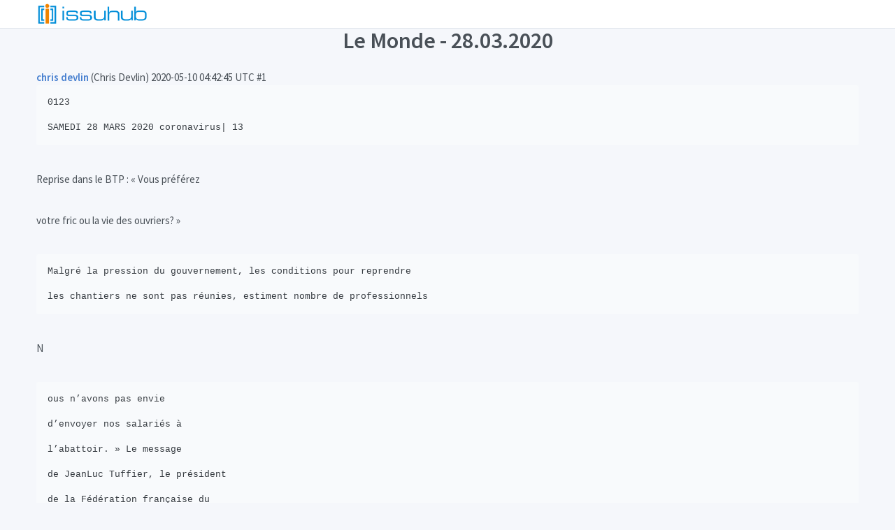

--- FILE ---
content_type: text/html; charset=UTF-8
request_url: https://issuhub.com/view/index/24561?pageIndex=13
body_size: 9526
content:
<!doctype html>

<html lang="en-US">
<head>
    <meta charset="UTF-8">
    <meta name="viewport" content="width=device-width, user-scalable=no, initial-scale=1.0, maximum-scale=1.0, minimum-scale=1.0">
    <meta http-equiv="X-UA-Compatible" content="ie=edge">
    <meta http-equiv="Content-Language" content="en" />

    <meta name="msapplication-TileColor" content="#2d89ef">
    <meta name="theme-color" content="#4188c9">

    <meta name="apple-mobile-web-app-status-bar-style" content="black-translucent"/>
    <meta name="apple-mobile-web-app-capable" content="yes">
    <meta name="mobile-web-app-capable" content="yes">
    <meta name="HandheldFriendly" content="True">
    <meta name="MobileOptimized" content="320">

    <link rel="icon" href="/favicon.ico" type="image/x-icon"/>
    <link rel="shortcut icon" type="image/x-icon" href="/favicon.ico" />
    <script type="application/ld+json">
{"@context":"http://schema.org","@type":"WebSite","url":"https://issuhub.com","potentialAction":{"@type":"SearchAction","target":"https://issuhub.com/search/index?type=book&key={search_term_string}","query-input":"required name=search_term_string"}}
</script>

    <meta name="csrf-param" content="_csrf-frontend">
    <meta name="csrf-token" content="VdmxsOvCr7cbySvv0WLS8UNTk747dtD42Ehmn-BMulcRkoDKxoXCxi7wWIecC5ayLj_D93EDoqGSERTyuhPoBQ==">
    <title>p 13: 0123 SAMEDI 28 MARS 2020 coronavirus| 13 Reprise dans le BTP : « Vous préférez votre fric ou la vie des ouvriers? » Malgré la pr ... - Le Monde - 28.03.2020 - free download pdf - issuhub</title>
    <meta property="og:type" content="book">
<meta property="og:title" content="Le Monde - 28.03.2020">
<meta property="og:image" content="https://online.issuhub.com/dnid/3pkh/files/shot.png">
<meta name="twitter:image" content="https://online.issuhub.com/dnid/3pkh/files/shot.png">
<link href="/assets/6df76c57/assets/css/dashboard.css" rel="stylesheet">
<link href="https://maxcdn.bootstrapcdn.com/font-awesome/4.7.0/css/font-awesome.min.css" rel="stylesheet">
<link href="https://fonts.googleapis.com/css?family=Source+Sans+Pro:300,300i,400,400i,500,500i,600,600i,700,700i&amp;amp;subset=latin-ext" rel="stylesheet">
<link href="/statics/css/site.css?v=3" rel="stylesheet">
</head>
<body style="overflow-y: auto" >

<div class="page">
    <div class="page-main">
            <div class="header  py-1">
                <div class="container ">
                    <div class="d-none d-md-flex">
                        <a class="header-brand" href="/">
                            <img src="/statics/image/main_logo.png" class="header-brand-img" alt="issuhub.com">
                        </a>
                    </div>
                </div>
            </div>
        <div class="container">
                    </div>
        <div style="text-align: center;">
    <h1>Le Monde - 28.03.2020</h1>
</div>
<div id="main-outlet" class="container mt-5">
    
    
        <div itemscope itemtype="http://schema.org/DiscussionForumPosting">
            <div class="creator">
                    <span>
                      <a href="/user/book/5"><b itemprop="author">chris devlin</b></a>
                      (Chris Devlin)
                      <time datetime="2020-05-10T04:42:45Z" itemprop="datePublished">
                        2020-05-10 04:42:45 UTC                      </time>
                    </span>
                <span itemprop="position">#1</span>
            </div>

            <div class="post" itemprop="articleBody">
                <pre><code>0123<br />
SAMEDI 28 MARS 2020 coronavirus| 13</code></pre><br />
<p>Reprise dans le BTP : « Vous préférez</p><br />
<p>votre fric ou la vie des ouvriers? »</p><br />
<pre><code>Malgré la pression du gouvernement, les conditions pour reprendre<br />
les chantiers ne sont pas réunies, estiment nombre de professionnels</code></pre><br />
<p>N</p><br />
<pre><code>ous n’avons pas envie<br />
d’envoyer nos salariés à<br />
l’abattoir. » Le message<br />
de Jean­Luc Tuffier, le président<br />
de la Fédération française du<br />
bâtiment (FFB) pour le Grand<br />
Paris, et des autres patrons du BTP<br />
est limpide. Malgré la pression du<br />
gouvernement, les profession­<br />
nels jugent extrêmement difficile<br />
de redémarrer à court terme les<br />
innombrables chantiers arrêtés<br />
à cause de l’épidémie de Covid­19.<br />
« Reprendre sans masques, puis­<br />
qu’ils sont destinés en priorité au<br />
personnel soignant, sans gants ni<br />
gel hydroalcoolique, et alors que<br />
les règles de confinement se dur­<br />
cissent de jour en jour ?, demande<br />
Jean­Luc Tuffier. Honnêtement,<br />
je ne vois pas bien comment<br />
on peut faire. »<br />
Après quelques passes d’armes,<br />
le gouvernement et les repré­<br />
sentants du BTP ont commencé,<br />
le 21 mars, à préparer ensemble<br />
un « guide de bonnes pratiques »<br />
précisant les conditions dans<br />
lesquelles certains chantiers<br />
pourraient repartir. Mais s’en­<br />
tendre sur ces recommandations<br />
n’a rien d’évident.<br />
Le texte, attendu initialement le<br />
24 mars, n’est toujours pas fina­<br />
lisé. Surtout, il n’est pas dit que,<br />
une fois diffusé, ce guide suffira à<br />
relancer vraiment l’activité.<br />
Depuis l’instauration du confi­<br />
nement, le 16 mars, de 80 % à 90 %<br />
des chantiers de l’Hexagone sont<br />
à l’arrêt. De nombreux clients<br />
l’ont imposé, qu’il s’agisse de par­<br />
ticuliers, d’entreprises ou de col­<br />
lectivités. Et quand les maîtres<br />
d’ouvrage ne le demandaient pas,<br />
les entreprises de BTP elles­mê­<br />
mes ont pris l’initiative de stop­<br />
per l’activité, pour des raisons<br />
tant sanitaires que pratiques.</code></pre><br />
<pre><code>C’est ainsi que de grands chan­<br />
tiers comme la rénovation de<br />
Notre­Dame de Paris, la restaura­<br />
tion de l’opéra d’Avignon, l’exten­<br />
sion du tramway de Bordeaux<br />
vers l’aéroport de Mérignac, ou<br />
encore le maillage du pays en fi­<br />
bre optique sont suspendus.<br />
L’essentiel des chantiers main­<br />
tenus concerne des artisans qui<br />
travaillent seuls, par exemple<br />
pour rénover un appartement en<br />
l’absence de ses occupants. Et<br />
ceux liés à des urgences.</code></pre><br />
<pre><code>« Profiter du chômage partiel »<br />
Faut­il redémarrer toute cette<br />
activité? Le sujet a suscité un<br />
étonnant bras de fer. Les patrons<br />
de l’artisanat et du BTP, qui ne<br />
passent pas pour les patrons les<br />
plus humanistes, ont été les<br />
premiers à juger intenable la<br />
poursuite des chantiers, en raison<br />
des ordres des clients et de la dé­<br />
sorganisation soudaine de leurs<br />
approvisionnements, mais aussi<br />
pour protéger leur personnel.<br />
Et c’est l’exécutif qui les a poussés<br />
à travailler malgré tout, en les ac­<br />
cusant de vouloir mettre leurs sa­<br />
lariés à l’arrêt pour « profiter du<br />
chômage partiel ».<br />
Pour le gouvernement, sou­<br />
cieux de limiter la crise économi­<br />
que, rien n’impose que les chan­<br />
tiers soient stoppés. Au contraire,<br />
les personnes qui travaillent « en<br />
extérieur − chantiers de bâtiments<br />
et travaux publics notamment −<br />
doivent poursuivre » leur activité,<br />
a affirmé clairement le ministre<br />
de l’intérieur, Christophe Casta­<br />
ner, dans un courrier adressé le<br />
18 mars aux préfets. Le lende­<br />
main, la ministre du travail, Mu­<br />
riel Pénicaud, s’en est violem­<br />
ment prise à la Capeb, l’organisa­<br />
tion des artisans du bâtiment.</code></pre><br />
<pre><code>« Quand un syndicat patronal dit<br />
aux entreprises : “ Arrêtez d’aller<br />
bosser, arrêtez de faire vos chan­<br />
tiers ”, ça, c’est du défaitisme » , a­t­<br />
elle déclaré sur LCI.<br />
L’élaboration commune d’un<br />
« guide de bonnes pratiques »<br />
pour la reprise du travail était<br />
censée calmer la polémique. Mais<br />
les experts réunis se sont vite<br />
heurtés à la réalité du terrain.<br />
Comment construire des loge­<br />
ments, des équipements publics<br />
en toute sécurité?<br />
Secrétaire général de 3LM Bâti­<br />
ment, une PME de l’Essonne, De­<br />
nis Maupas a retourné la ques­<br />
tion dans tous les sens au début<br />
du confinement. La complexité<br />
commence dès le trajet pour aller<br />
sur place, dont l’employeur est<br />
responsable : impossible de certi­<br />
fier qu’il n’y aura pas de contact<br />
avec le virus dans les transports<br />
en commun. Même doute pour<br />
les vestiaires, souvent d’étroits<br />
préfabriqués où se côtoient 40 ou<br />
50 ouvriers.<br />
Puis vient la question du chan­<br />
tier proprement dit. « C’est un mé­<br />
tier qui se fait à plusieurs, constate<br />
Denis Maupas. Pour prendre du<br />
béton dans la toupie, le couler, le<br />
coffrer, les ouvriers se touchent for­<br />
cément. Et certaines tâches ne se<br />
prêtent guère à l’usage de gants. »<br />
Au bout du compte, le chef d’en­<br />
treprise a enjoint à toutes ses<br />
équipes de rester chez elles. « Les<br />
règles de confinement nous impo­<br />
sent des protections que nous<br />
sommes incapables de garantir à<br />
nos salariés », juge Denis Maupas.<br />
Il ajoute : « Aux compagnons qui<br />
me demandent “ Vous préférez vo­<br />
tre fric ou la vie de vos ouvriers? ” ,<br />
je ne peux répondre qu’une seule<br />
chose, “ Restez chez vous ”. » <br />
denis cosnard</code></pre><br />
<p>Pétrole : Riyad sous pression américaine</p><br />
<p>La baisse des cours du baril menace l’industrie de l’or noir aux Etats­Unis</p><br />
<p>C</p><br />
<pre><code>omment sortir de la<br />
spirale de la guerre des<br />
prix? En plus de la crise<br />
sanitaire et de sa gestion<br />
erratique par Donald Trump, les<br />
Américains doivent faire face à un<br />
choc pétrolier majeur. Celui­ci in­<br />
tervient à un moment inédit de<br />
l’histoire : depuis 2018, les Etats­<br />
Unis étaient devenus le premier<br />
producteur mondial, et ils<br />
s’attendaient à devenir, dans les<br />
prochains mois, exportateurs<br />
nets – une véritable révolution<br />
géopolitique. Donald Trump avait<br />
même fait de l’indépendance<br />
énergétique l’un de ses objectifs.<br />
Mais la guerre des prix lancée<br />
par les Saoudiens, alors que la de­<br />
mande mondiale était en baisse<br />
pour cause de crise sanitaire, a<br />
bousculé ces plans. Depuis l’ex­<br />
plosion, début mars, de l’alliance<br />
entre l’Arabie saoudite et la Rus­<br />
sie, le marché est sens dessus des­<br />
sous. Le royaume saoudien, allié<br />
historique de Washington, s’est<br />
lancé dans une augmentation<br />
spectaculaire de sa production.<br />
Résultat : les cours du baril<br />
s’établissaient à 22,80 dollars<br />
(20,80 euros), vendredi 27 mars,<br />
contre 68 dollars début janvier.<br />
« Ce qui se passe est l’équivalent nu­<br />
cléaire de la guerre des prix », ana­<br />
lysait, il y a quelques jours, le con­<br />
sultant Roger Diwan. « Ce n’est pas<br />
une exagération de dire que l’in­<br />
dustrie pétrolière fait face à sa crise<br />
la plus grave des cent dernières<br />
années » , a écrit le Financial Times.<br />
Les Américains ont annoncé<br />
qu’ils n’avaient pas l’intention<br />
d’être des observateurs impassi­</code></pre><br />
<pre><code>bles de ce jeu de massacre. La<br />
baisse des cours a déjà mis au<br />
chômage des dizaines de milliers<br />
de travailleurs au Texas, et risque<br />
de conduire des dizaines de socié­<br />
tés à la faillite – 70 % des acteurs<br />
du pétrole de schiste pourraient<br />
être concernés.<br />
L’administration Trump multi­<br />
plie les pressions sur Riyad et<br />
sur le prince Mohammed Ben<br />
Salman, dit « MBS », pour qu’il<br />
cesse d’augmenter sa production.<br />
Mercredi 25 mars, lors d’une con­<br />
versation téléphonique avec le<br />
prince héritier, le secrétaire<br />
d’Etat américain Mike Pompeo a<br />
pressé Riyad « de s’élever à la hau­<br />
teur de la situation ».<br />
Mais, pour les Saoudiens, ce<br />
chaos est l’occasion rêvée de se<br />
débarrasser des concurrents amé­<br />
ricains. Le développement fulgu­<br />
rant du pétrole de schiste, au<br />
Texas notamment, a remis les<br />
Etats­Unis au centre du jeu et créé<br />
une situation inextricable pour le<br />
royaume. Depuis 2014, l’augmen­<br />
tation de la production améri­<br />
caine est telle qu’elle menace tou­<br />
jours de faire baisser les cours.</code></pre><br />
<pre><code>Pour éviter cette situation,<br />
Riyad et Moscou ont dû s’impo­<br />
ser, depuis 2016, des quotas<br />
stricts, et perdre des parts de<br />
marché. Un « piège du schiste »<br />
pour les Saoudiens, contraints de<br />
se placer eux­mêmes en varia­<br />
ble d’ajustement du marché, au<br />
risque de laisser une place à ces ri­<br />
vaux américains – qui, eux, n’ont<br />
jamais envisagé de réduire la<br />
voilure. Or la guerre des prix peut<br />
être sanglante pour le schiste<br />
américain, parce que ses coûts<br />
sont bien supérieurs, surtout si<br />
le prix du baril s’installait dura­<br />
blement sous les 30 dollars.</code></pre><br />
<pre><code>Urgence<br />
La chercheuse de la Brookings<br />
Institution Suzanne Maloney a<br />
rappelé, sur Twitter, que les Etats­<br />
Unis s’étaient déjà retrouvés dans<br />
une situation similaire : « En 1986,<br />
le président Reagan avait envoyé le<br />
vice­président Bush à Riyad pour<br />
plaider pour une fin de la guerre des<br />
prix. Cela n’avait pas fonctionné à<br />
l’époque, il y a encore moins de<br />
chances que cela fonctionne<br />
aujourd’hui. » L’Arabie saoudite a<br />
pourtant intérêt à ne pas abîmer<br />
sa relation avec Washington,<br />
modère la spécialiste du pétrole<br />
saoudien Ellen Wald, soulignant<br />
« les intérêts économiques person­<br />
nels de “MBS” aux Etats­Unis ».<br />
Pour l’instant, Riyad n’a aucune<br />
intention de se pénaliser pour<br />
faire remonter les cours. D’autant<br />
que Donald Trump s’est félicité de<br />
la baisse des prix dans les sta­<br />
tions­service et n’a pas mis en<br />
place de plan important de sou­</code></pre><br />
<pre><code>tien à l’industrie du schiste en pé­<br />
ril. Au point que, pour la première<br />
fois, des contacts directs ont eu<br />
lieu entre le secrétaire général de<br />
l’Organisation des pays exporta­<br />
teurs de pétrole (OPEP), le Nigé­<br />
rian Mohammed Barkindo, et le<br />
régulateur texan du pétrole, la<br />
Railroad Commission of Texas.<br />
Avec pour objectif de convaincre<br />
les Américains de participer à une<br />
réduction de production.<br />
Cette perspective semble peu<br />
réaliste : la loi américaine interdit<br />
ce type de cartel, et le plus im­<br />
portant lobby pétrolier aux Etats­<br />
Unis, l’American Petroleum Insti­<br />
tute, s’est opposé à cette option.<br />
Mais l’existence même de ces<br />
échanges montre l’urgence de la<br />
situation pour les industriels<br />
américains. D’autant que, selon<br />
les analyses de la compagnie de<br />
trading Vitol, l’ampleur de la<br />
surproduction est telle qu’il fau­<br />
drait que la Russie et l’Arabie<br />
saoudite cessent totalement de<br />
produire pour rétablir l’équilibre<br />
du marché. Et que de nombreux<br />
pays ont profité des prix bas pour<br />
remplir leurs stocks.<br />
Une situation alarmante pour le<br />
directeur exécutif de l’Agence in­<br />
ternationale de l’énergie, Fatih Bi­<br />
rol, qui s’en est inquiété, jeudi,<br />
dans un entretien aux Echos : « Les<br />
citoyens du monde se souvien­<br />
dront que des grandes puissances<br />
qui avaient le pouvoir de stabiliser<br />
l’économie de nombreux pays dans<br />
une période de pandémie sans pré­<br />
cédent ont décidé de ne pas l’exer­<br />
cer. L’histoire les jugera. » <br />
nabil wakim</code></pre><br />
<pre><code>Le royaume<br />
saoudien<br />
a augmenté sa<br />
production pour<br />
accaparer le plus<br />
de parts de<br />
marché possible</code></pre><br />
<pre><code>Quand ils ont appris que le pre­<br />
mier ministre voulait fermer les<br />
marchés ouverts, c’était un peu<br />
le dernier clou dans le cercueil.<br />
Le rideau tombe sur les profes­<br />
sionnels du petit commerce.<br />
Bien sûr, ils ne sont pas les seuls,<br />
mais leur capacité de rebond est<br />
tellement faible. Depuis un an et<br />
demi, le ciel leur tombe périodi­<br />
quement sur la tête. Il y a d’abord<br />
eu les « gilets jaunes », qui impo­<br />
saient de fermer tous les week­<br />
ends, puis les grèves qui ont pa­<br />
ralysé les grandes villes. Et main­<br />
tenant, le virus. Après l’appel<br />
d’Edouard Philippe à la ferme­<br />
ture des bars et restaurants, puis<br />
de tous les commerces non ali­<br />
mentaires, huit établissements<br />
sur dix ont cessé toute activité,<br />
en même temps que les rues<br />
se vidaient de leurs passants.<br />
Les petits commerces indépen­<br />
dants représentent 600 000 éta­<br />
blissements, plus de 1 million de<br />
salariés et 3 millions d’actifs au<br />
total. A eux seuls, ils fournissent<br />
20 % de la richesse nationale, le<br />
produit intérieur brut, soit deux<br />
fois plus que l’industrie. On en<br />
parle pourtant moins que de l’aé­<br />
ronautique ou de l’automobile,<br />
plus concentrée, donc plus visi­<br />
ble. Laminés par seize mois de<br />
troubles, beaucoup sont fragili­<br />
sés à l’extrême. La confédération<br />
qui les représente, Commerçants<br />
de France, assure que 40 % de ses<br />
adhérents n’ont aucun salarié.<br />
Sans chiffre d’affaires et avec des<br />
loyers qui tombent, et une tréso­</code></pre><br />
<pre><code>rerie parfois limitée à une<br />
quinzaine de jours, leur survie<br />
ne tient qu’à un fil.<br />
Francis Palombi, le président de<br />
Commerçants de France, recon­<br />
naît que, sans soutien public,<br />
plus de 50 % des établissements<br />
et magasins pourraient mettre la<br />
clé sous la porte.</code></pre><br />
<pre><code>Une tâche immense<br />
Depuis, l’Etat a assuré qu’il n’y<br />
aurait aucune faillite et a déployé<br />
un arsenal de mesures, du fonds<br />
de solidarité de 1 500 euros à<br />
l’accès au chômage partiel dès le<br />
premier salarié, le tout assorti de<br />
la possibilité d’emprunter facile­<br />
ment, avec la garantie de l’Etat<br />
pour payer les charges qui tom­<br />
bent, en dépit de l’absence de<br />
revenus. Selon un sondage de la<br />
confédération, près de 90 % des<br />
commerces indépendants encore<br />
ouverts ont formulé une de­<br />
mande de chômage partiel.<br />
L’exécutif, qui travaille à recapi­<br />
taliser Air France, qui s’inquiète<br />
de l’avenir de Renault ou de PSA,<br />
doit donc aussi assurer les fins de<br />
mois des marchands de bijoux ou<br />
de chaussures, et celles du café du<br />
coin. Une tâche immense, qui im­<br />
pose de voir grand et de travailler<br />
petit pour s’adapter à toutes les<br />
situations. Nous voilà tout à coup<br />
si loin du small state thatchérien,<br />
qui a engagé la révolution libérale<br />
des quarante dernières années.<br />
Comme dans la guerre, l’Etat<br />
se confond avec la nation. Il lui<br />
reste à ne pas décevoir.</code></pre><br />
<pre><code>PERTES & PROFITS |COMMERCE<br />
p a r p h i l i p p e e s c a n d e</code></pre><br />
<p>Quand les</p><br />
<p>magasins tirent le rideau</p><br />
<pre><code>dynabook recommande Windows 10<br />
Professionnel pour les entreprises.</code></pre><br />
<p>Lenouveau nom</p><br />
<p>des spécialistes du PCPortable</p><br />
<pre><code>Lechangement est arrivé. Nousavons évolué. Nous apportons<br />
plus de 30 années deconnaissances etd’expertise.<br />
Avec la qualité,lafi abilité,la sécurité etl’innovation placées<br />
aucœur de nos préoccupations, nous pouvons maintenant<br />
évoluer encore plusrapidement.</code></pre><br />
<pre><code>Etavec notretechnologie àvos côtés, vous le pouvez aussi.</code></pre><br />
<pre><code>Découvrez la différence sur:<br />
http://www.toshiba.fr/why-dynabook</code></pre>            </div>
            <meta itemprop='headline' content="p 13: 0123 SAMEDI 28 MARS 2020 coronavirus| 13 Reprise dans le BTP : « Vous préférez votre fric ou la vie des ouvriers? » Malgré la pr ... - Le Monde - 28.03.2020 - free download pdf - issuhub">
        </div>


        <div role="navigation" itemscope itemtype="http://schema.org/SiteNavigationElement">
                            <span itemprop="url"><b><a href="/view/index?id=24561&pageIndex=12" rel="previous" itemprop="name">← Previous</a></b></span>
            
                            <span itemprop="url" class="mx-3"><b><a href="/view/index?id=24561&pageIndex=14" rel="next" itemprop="name">Next →</a></b></span>
                    </div>
        <div style="
            text-align: center;
            margin: 20px auto;
            padding: 13px;
            width: 240px;
            font-size: 20px;
        ">
            <a class="page-link" style="background-color: #72bf86;" target="_blank" href="/view/index?id=24561&pageIndex=12#bookdownload" title="Free download pdf" >Free download pdf</a>
        </div>
    </div>
        <div class="footer">
    <div class="container">
        <div class="row">
            <div class="col-lg-3 ml-lg-auto mb-5 mb-lg-0">

                <div class="mb-4">
                    <h5 class="text-dark">Get our desktop app</h5>
                </div>

                <a class="btn btn-icon btn-indigo rounded-circle mr-2" target="_blank" href="/download/issuhub.dmg">
                    <i class="fa fa-apple"></i>
                </a>
                <a class="btn btn-icon btn-indigo rounded-circle" target="_blank" href="/download/issuhub.exe">
                    <i class="fa fa-windows"></i>
                </a>

            </div>
            <div class="col-6 col-md-3 col-lg mb-5 mb-lg-0">
                <h5 class="text-dark">Company</h5>

                <!-- Nav Link -->
                <ul class="list-unstyled mb-0">
                    <li class="my-2"><a  href="/about">About</a></li>
                    <li class="my-2"><a  href="/contact">Contact</a></li>
                    <li class="my-2"><a  href="/news/index">News</a></li>
                </ul>
                <!-- End Nav Link -->
            </div>
            <div class="col-6 col-md-3 col-lg mb-5 mb-lg-0">
                <h5 class="text-dark">Features</h5>

                <!-- Nav Link -->
                <ul class="list-unstyled mb-0">
                    <li class="my-2"><a  href="/quick">Quick Start</a></li>
                    <li class="my-2"><a  href="/desktop">Desktop</a></li>
                    <li class="my-2"><a  href="/editor-help">Editor</a></li>

                </ul>
                <!-- End Nav Link -->
            </div>
            <div class="col-6 col-md-3 col-lg">
                <h5 class="text-dark">Documentation</h5>

                <!-- Nav Link -->
                <ul class="list-unstyled mb-0">
                    <li class="my-2"><a  href="/support/index">Support</a></li>
                    <li class="my-2"><a  href="/site/pricing">Pricing</a></li>
                </ul>
                <!-- End Nav Link -->
            </div>
            <div class="col-6 col-md-3">
                <h5 class="text-dark">Resources</h5>

                <!-- Nav Link -->
                <ul class="list-unstyled mb-0">
                    <li class="my-2"> <a  href="/tutorial" target="_blank"> <span class="media align-items-center"> <i class="fa fa-info-circle mr-2"></i> <span class="media-body">Tutorial</span> </span> </a> </li>
                    <li class="my-2"> <a  href="/site/login"> <span class="media align-items-center"> <i class="fa fa-user-circle mr-2"></i> <span class="media-body">Your Account</span> </span> </a> </li>
                </ul>
                <!-- End Nav Link -->
            </div>
        </div>
    </div>
</div>
<div class="footer">
    <div class="container">
        <div class="row">
            <div class="col-md-6 mb-4 mb-md-0">
                <!-- Nav Link -->
                <ul class="nav nav-sm nav-white nav-x-sm align-items-center">
                    <li class="my-2"> <a  href="/privacy">Privacy &amp; Policy</a> </li>
                    <li class=" opacity my-2 mx-3">&#47;</li>
                    <li class="my-2"> <a  href="/terms">Terms</a> </li>
                </ul>
                <!-- End Nav Link -->
            </div>
            <div class="col-md-6 text-md-right">
                <ul class="list-inline mb-0">
                    <!-- Social Networks -->
                    <li class="list-inline-item"> <a class="btn btn-xs btn-icon btn-soft-light" href="https://www.facebook.com/Issuhub-Flipbook-2315543688769343/"> <i class="fa fa-facebook text-dark"></i> </a> </li>
                    <li class="list-inline-item"> <a class="btn btn-xs btn-icon btn-soft-light" href="https://twitter.com/IssuhubBooks"> <i class="fa fa-twitter text-dark"></i> </a> </li>

                    <!-- End Social Networks -->

                </ul>
            </div>
        </div>
        <!-- Copyright -->
        <div style="text-align: center;">
            <div >&copy; ISSUHUB. 2026. All rights reserved.</div>
        </div>
        <!-- End Copyright -->
    </div>
</div>

    </div>
</div>
<script src="/assets/6df76c57/assets/js/vendors/jquery-3.2.1.min.js"></script>
<script src="/assets/6df76c57/assets/js/vendors/bootstrap.bundle.min.js"></script></body>
</html>
